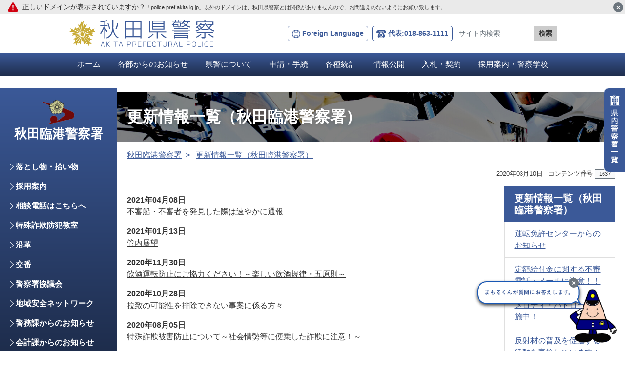

--- FILE ---
content_type: text/html; charset=UTF-8
request_url: https://www.police.pref.akita.lg.jp/akitarinko/update?p=2
body_size: 37661
content:
<!DOCTYPE html>
<html lang="ja" itemscope="itemscope" itemtype="http://schema.org/WebPage">
<head>
<meta charset="utf-8">
<meta http-equiv="X-UA-Compatible" content="IE=edge">
<meta name="viewport" content="width=device-width, initial-scale=1">
<title>更新情報一覧（秋田臨港警察署） | 秋田県警察</title>
<meta name="description" content="秋田県警察の公式ウェブサイトです。">
<meta itemprop="description" content="秋田県警察の公式ウェブサイトです。">
<meta name="keywords" content="">
<meta property="og:title" content="更新情報一覧（秋田臨港警察署） | 秋田県警察">
<meta property="og:description" content="秋田県警察の公式ウェブサイトです。">
<meta property="og:url" content="https://www.police.pref.akita.lg.jp/akitarinko/update">
<meta property="og:type" content="article">
<meta property="og:image" content="https://www.police.pref.akita.lg.jp/uploads/common/og.png">
<meta property="og:site_name" content="秋田県警察">
<meta property="og:locale" content="ja_JP">
<meta name="twitter:card" content="summary_large_image">
<meta name="twitter:title" content="更新情報一覧（秋田臨港警察署） | 秋田県警察">
<meta name="twitter:description" content="秋田県警察の公式ウェブサイトです。">
<meta name="twitter:image" content="https://www.police.pref.akita.lg.jp/uploads/common/og.png">

<script src="//ajax.googleapis.com/ajax/libs/jquery/3.3.1/jquery.min.js"></script>
<script>
    (window.jQuery || document.write('<script src="https://www.police.pref.akita.lg.jp/assets/js/libs/jquery-3.3.1.min.js"><\/script>'));
</script>
<link rel="apple-touch-icon" sizes="180x180" href="https://www.police.pref.akita.lg.jp/uploads/common/apple-touch-icon.png">
<link href="/assets/front/css/temp.css" rel="stylesheet" />
<link href="/assets/front/css/style.min.css?20241120" rel="stylesheet" />
<link href="/assets/front/js/libs/magnific-popup/magnific-popup.css" rel="stylesheet" />
<!-- Global site tag (gtag.js) - Google Analytics -->
<script async src="https://www.googletagmanager.com/gtag/js?id=UA-160714237-1"></script>
<script>
  window.dataLayer = window.dataLayer || [];
  function gtag(){dataLayer.push(arguments);}
  gtag('js', new Date());

  gtag('config', 'UA-160714237-1');
</script></head>
<body id="top" class="page pages update akitarinko">
        <div class="wrapper">
    <noscript>
    <div class="alert alert-warning" role="alert">このページはJavaScriptを使用しています。ご使用中のブラウザはJavaScriptが無効になっているか、JavaScriptに対応していません。<br>JavaScriptを有効にするか、JavaScriptが使用可能なブラウザでアクセスして下さい。</div>
</noscript><a class="skip-link noscroll sr-only sr-only-focusable" href="#main">本文へ</a>
<header class="header" role="banner">
    <div class="header-top">
        <div class="header-inner">
            <p class="header-logo">
                <a href="https://www.police.pref.akita.lg.jp/kenkei"><img src="https://www.police.pref.akita.lg.jp/assets/front/img/common/logo.svg" alt="秋田県警察"></a>
            </p>
            <div class="header-utility d-flex align-items-center">
    <p class="header-language d-none d-lg-block mb-0"><a class="btn btn-language btn-sm" href="https://www.police.pref.akita.lg.jp/kenkei/language" lang="en">Foreign Language</a>
    </p>
    <p class="header-tel d-none d-lg-block ml-lg-2 mb-0"><a class="btn btn-tel btn-sm" href="tel:018-863-1111">代表:018-863-1111</a>
    </p>
    <div class="header-search header-collapse collapse d-lg-block ml-lg-2" id="header-search">
        <div class="header-collapse__inner">
            <form class="input-group input-group-sm mb-0" action="https://www.police.pref.akita.lg.jp/kenkei/search">
                <input type="hidden" name="cx" value="cx=006581361290361731311:qxaa43bqtmi">
                <input type="hidden" name="ie" value="UTF-8">
                                <input class="header-search__input form-control" type="text" value="" name="q" placeholder="サイト内検索" title="サイト内検索">
                <div class="input-group-append">
                    <button class="btn btn-header-search" type="submit">検索</button>
                </div>
            </form>
        </div>
    </div>
    <div class="header-btn-group d-flex d-lg-none ml-lg-2"><a class="btn btn-header-button btn-header-button-language" href="https://www.police.pref.akita.lg.jp/kenkei/language"><span class="header-button-label" lang="en">Language</span></a>
        <button class="btn btn-header-button btn-header-button-search" type="button" data-toggle="collapse" data-target="#header-search" aria-expanded="false" aria-controls="header-search"><span class="header-button-label">検索</span>
        </button>
        <button class="btn btn-header-button btn-header-button-menu" type="button" data-toggle="collapse" data-target="#header-menu" aria-expanded="false" aria-controls="header-menu"><span class="header-button-icon"><span class="header-button-icon__top"></span><span class="header-button-icon__middle"></span><span class="header-button-icon__bottom"></span></span><span class="header-button-label">メニュー</span>
        </button>
    </div>
</div>        </div>
        <div class="header-alert hide-scrolled" id="header-alert">
    <p class="mb-0">正しいドメインが表示されていますか？<br class="d-block d-lg-none"><span class="small">「police.pref.akita.lg.jp」以外のドメインは、秋田県警察とは関係がありませんので、お間違えのないようにお願い致します。</span></p>
    <button class="btn btn-header-alert" id="btn-header-alert" type="button" aria-label="閉じる"><span aria-hidden="true">×</span>
    </button>
</div>
    </div>
    <nav class="header-menu collapse d-lg-block" id="header-menu" role="navigation" aria-label="メインメニュー">
    <div class="header-menu__inner">
                <ul class="header-nav nav nav-fill">
            <li class="header-nav__item nav-item"><a class="header-nav__link nav-link" href="https://www.police.pref.akita.lg.jp/kenkei">ホーム</a>
            </li>
                                                            <li class="header-nav__item nav-item">
                        <a class="header-nav__link nav-link" href="https://www.police.pref.akita.lg.jp/kenkei/osirase">
                            各部からのお知らせ</a>
                    </li>
                                    <li class="header-nav__item nav-item">
                        <a class="header-nav__link nav-link" href="https://www.police.pref.akita.lg.jp/kenkei/about">
                            県警について</a>
                    </li>
                                    <li class="header-nav__item nav-item">
                        <a class="header-nav__link nav-link" href="https://www.police.pref.akita.lg.jp/kenkei/procedure">
                            申請・手続</a>
                    </li>
                                    <li class="header-nav__item nav-item">
                        <a class="header-nav__link nav-link" href="https://www.police.pref.akita.lg.jp/kenkei/statistics">
                            各種統計</a>
                    </li>
                                    <li class="header-nav__item nav-item">
                        <a class="header-nav__link nav-link" href="https://www.police.pref.akita.lg.jp/kenkei/disclosure">
                            情報公開</a>
                    </li>
                                    <li class="header-nav__item nav-item">
                        <a class="header-nav__link nav-link" href="https://www.police.pref.akita.lg.jp/kenkei/bidding">
                            入札・契約</a>
                    </li>
                                    <li class="header-nav__item nav-item">
                        <a class="header-nav__link nav-link" href="https://www.police.pref.akita.lg.jp/recruit">
                            採用案内・警察学校</a>
                    </li>
                                                </ul>
    </div>
</nav></header>    <main class="main" id="main" role="main">
        <article class="page">
            <div class="page-header">
                <div class="container">
                    <h1 class="page-header__title">更新情報一覧（秋田臨港警察署）</h1>
                </div>
            </div>
            <div class="container">
                <nav role="navigation" aria-label="このページの現在位置">
    <ol class="breadcrumb">
                            <li class="breadcrumb-item">
                                    <a href="/akitarinko">
                        秋田臨港警察署</a>
                            </li>
                    <li class="breadcrumb-item active">
                                    <a href="/akitarinko/update">
                        更新情報一覧（秋田臨港警察署）</a>
                            </li>
            </ol>
</nav>                <ul class="list-inline text-right small">
        <li class="list-inline-item">2020年03月10日</li>
    <li class="list-inline-item">コンテンツ番号<span class="badge badge-light ml-1 px-2 border border-secondary font-weight-normal">1637</span>
    </li>
</ul>            </div>
            <div class="page-contents">
                <div class="container">
                                            <div class="row">
                            <div class="col-lg-9">
                                <p>    </p><ul class="information-list">
                                            <li class="information-list__item">
                <time class="information-list__date" datetime="2021-04-08">2021年04月08日</time>
                <br><a class="information-list__link" href="https://www.police.pref.akita.lg.jp/kenkei/news/p1819"><span class="information-list__title">不審船・不審者を発見した際は速やかに通報</span></a>
            </li>
                                            <li class="information-list__item">
                <time class="information-list__date" datetime="2021-01-13">2021年01月13日</time>
                <br><a class="information-list__link" href="https://www.police.pref.akita.lg.jp/akitarinko/kannaitenbo"><span class="information-list__title">管内展望</span></a>
            </li>
                                            <li class="information-list__item">
                <time class="information-list__date" datetime="2020-11-30">2020年11月30日</time>
                <br><a class="information-list__link" href="https://www.police.pref.akita.lg.jp/akitarinko/koutu/p2949"><span class="information-list__title">飲酒運転防止にご協力ください！～楽しい飲酒規律・五原則～</span></a>
            </li>
                                            <li class="information-list__item">
                <time class="information-list__date" datetime="2020-10-28">2020年10月28日</time>
                <br><a class="information-list__link" href="https://www.police.pref.akita.lg.jp/akitarinko/keibi/p2862"><span class="information-list__title">拉致の可能性を排除できない事案に係る方々</span></a>
            </li>
                                            <li class="information-list__item">
                <time class="information-list__date" datetime="2020-08-05">2020年08月05日</time>
                <br><a class="information-list__link" href="https://www.police.pref.akita.lg.jp/akitarinko/update/p2560"><span class="information-list__title">特殊詐欺被害防止について～社会情勢等に便乗した詐欺に注意！～</span></a>
            </li>
                                            <li class="information-list__item">
                <time class="information-list__date" datetime="2020-07-30">2020年07月30日</time>
                <br><a class="information-list__link" href="https://www.police.pref.akita.lg.jp/akitarinko/update/p2505"><span class="information-list__title">反射材の普及を促進する活動を実施しています！</span></a>
            </li>
                                            <li class="information-list__item">
                <time class="information-list__date" datetime="2020-07-30">2020年07月30日</time>
                <br><a class="information-list__link" href="https://www.police.pref.akita.lg.jp/akitarinko/update/p2546"><span class="information-list__title">災害への備えと早期の避難を！</span></a>
            </li>
                                            <li class="information-list__item">
                <time class="information-list__date" datetime="2020-04-27">2020年04月27日</time>
                <br><a class="information-list__link" href="https://www.police.pref.akita.lg.jp/akitarinko/update/p2307"><span class="information-list__title">メロディ・パトロール実施中！</span></a>
            </li>
                                            <li class="information-list__item">
                <time class="information-list__date" datetime="2020-04-27">2020年04月27日</time>
                <br><a class="information-list__link" href="https://www.police.pref.akita.lg.jp/akitarinko/update/p2306"><span class="information-list__title">定額給付金に関する不審電話・メールに注意！！</span></a>
            </li>
                                            <li class="information-list__item">
                <time class="information-list__date" datetime="2020-04-07">2020年04月07日</time>
                <br><a class="information-list__link" href="https://www.police.pref.akita.lg.jp/akitarinko/update/p2051"><span class="information-list__title">運転免許センターからのお知らせ</span></a>
            </li>
                                            <li class="information-list__item">
                <time class="information-list__date" datetime="2020-02-06">2020年02月06日</time>
                <br><a class="information-list__link" href="https://www.police.pref.akita.lg.jp/akitachuo"><span class="information-list__title">秋田中央警察署</span></a>
            </li>
                                            <li class="information-list__item">
                <time class="information-list__date" datetime="2020-02-06">2020年02月06日</time>
                <br><a class="information-list__link" href="https://www.police.pref.akita.lg.jp/kenkei/lase"><span class="information-list__title">落とし物・拾い物</span></a>
            </li>
                                            <li class="information-list__item">
                <time class="information-list__date" datetime="2020-02-06">2020年02月06日</time>
                <br><a class="information-list__link" href="https://www.police.pref.akita.lg.jp/recruit"><span class="information-list__title">採用案内</span></a>
            </li>
                                            <li class="information-list__item">
                <time class="information-list__date" datetime="2020-02-06">2020年02月06日</time>
                <br><a class="information-list__link" href="https://www.police.pref.akita.lg.jp/kenkei/consultation"><span class="information-list__title">相談電話はこちらへ</span></a>
            </li>
                                            <li class="information-list__item">
                <time class="information-list__date" datetime="2020-02-06">2020年02月06日</time>
                <br><a class="information-list__link" href="https://www.npa.go.jp/bureau/safetylife/bohankyoshitsu/index.html"><span class="information-list__title">特殊詐欺防犯教室</span></a>
            </li>
                                            <li class="information-list__item">
                <time class="information-list__date" datetime="2020-02-06">2020年02月06日</time>
                <br><a class="information-list__link" href="https://emg.yahoo.co.jp/"><span class="information-list__title">防犯防災情報はこちら「Yahoo!防災速報」でリアルタイムな特殊詐欺被害防止情報</span></a>
            </li>
                                            <li class="information-list__item">
                <time class="information-list__date" datetime="2020-02-06">2020年02月06日</time>
                <br><a class="information-list__link" href="https://www.jartic.or.jp/"><span class="information-list__title">日本道路交通情報センター</span></a>
            </li>
                                            <li class="information-list__item">
                <time class="information-list__date" datetime="2020-02-06">2020年02月06日</time>
                <br><a class="information-list__link" href="https://www.police.pref.akita.lg.jp/akitahigashi"><span class="information-list__title">秋田東警察署</span></a>
            </li>
                                            <li class="information-list__item">
                <time class="information-list__date" datetime="2020-02-06">2020年02月06日</time>
                <br><a class="information-list__link" href="https://www.oss.mlit.go.jp/portal/index.html"><span class="information-list__title">ワンストップサービス(ＯＳＳ)ポータルサイトへのリンク</span></a>
            </li>
                                            <li class="information-list__item">
                <time class="information-list__date" datetime="2020-02-06">2020年02月06日</time>
                <br><a class="information-list__link" href="https://www.police.pref.akita.lg.jp/akitarinko"><span class="information-list__title">秋田臨港警察署</span></a>
            </li>
                                            <li class="information-list__item">
                <time class="information-list__date" datetime="2020-02-06">2020年02月06日</time>
                <br><a class="information-list__link" href="https://www.police.pref.akita.lg.jp/oga"><span class="information-list__title">男鹿警察署</span></a>
            </li>
                                            <li class="information-list__item">
                <time class="information-list__date" datetime="2020-02-06">2020年02月06日</time>
                <br><a class="information-list__link" href="https://www.police.pref.akita.lg.jp/gojome"><span class="information-list__title">五城目警察署</span></a>
            </li>
                                            <li class="information-list__item">
                <time class="information-list__date" datetime="2020-02-06">2020年02月06日</time>
                <br><a class="information-list__link" href="https://www.police.pref.akita.lg.jp/noshiro"><span class="information-list__title">能代警察署</span></a>
            </li>
                                            <li class="information-list__item">
                <time class="information-list__date" datetime="2020-02-06">2020年02月06日</time>
                <br><a class="information-list__link" href="https://www.police.pref.akita.lg.jp/kitaakita"><span class="information-list__title">北秋田警察署</span></a>
            </li>
                                            <li class="information-list__item">
                <time class="information-list__date" datetime="2020-02-06">2020年02月06日</time>
                <br><a class="information-list__link" href="https://www.police.pref.akita.lg.jp/odate"><span class="information-list__title">大館警察署</span></a>
            </li>
                                            <li class="information-list__item">
                <time class="information-list__date" datetime="2020-02-06">2020年02月06日</time>
                <br><a class="information-list__link" href="https://www.police.pref.akita.lg.jp/kazuno"><span class="information-list__title">鹿角警察署</span></a>
            </li>
                                            <li class="information-list__item">
                <time class="information-list__date" datetime="2020-02-06">2020年02月06日</time>
                <br><a class="information-list__link" href="https://www.npa.go.jp/"><span class="information-list__title">警察庁</span></a>
            </li>
                                            <li class="information-list__item">
                <time class="information-list__date" datetime="2020-02-06">2020年02月06日</time>
                <br><a class="information-list__link" href="https://www.tohoku.npa.go.jp/"><span class="information-list__title">東北管区警察局</span></a>
            </li>
                                            <li class="information-list__item">
                <time class="information-list__date" datetime="2020-02-06">2020年02月06日</time>
                <br><a class="information-list__link" href="https://www.police.pref.akita.lg.jp/kouan"><span class="information-list__title">秋田県公安委員会</span></a>
            </li>
                                            <li class="information-list__item">
                <time class="information-list__date" datetime="2020-02-06">2020年02月06日</time>
                <br><a class="information-list__link" href="https://www.police.pref.akita.lg.jp/kenkei/"><span class="information-list__title">秋田県警察本部</span></a>
            </li>
            </ul>
    <nav class="my-5" role="navigation" aria-label="ページ番号">
	<ul class="pagination flex-wrap justify-content-center">
		<li class="pagination-move mb-3 mb-lg-0 mr-lg-3"><ul class="list-unstyled d-flex flex-wrap justify-content-center"><li class="px-1"><a class="btn btn-outline-primary" href="/akitarinko/update?p=1">最初のページ</a></li>
		<li class="px-1"><a class="btn btn-outline-primary" href="/akitarinko/update?p=1" rel="prev">前のページ</a></li></ul></li>
		<li class="page-item"><a class="page-link" href="/akitarinko/update?p=1">1</a></li>
		<li class="active page-item"><span class="page-link" aria-label="現在:2ページ目">2</span></li>
		<li class="page-item"><a class="page-link" href="/akitarinko/update?p=3">3</a></li>
		<li class="page-item"><a class="page-link" href="/akitarinko/update?p=4">4</a></li>
		<li class="pagination-move mt-3 mt-lg-0 ml-lg-3"><ul class="list-unstyled d-flex flex-wrap justify-content-center"><li class="px-1"><a class="btn btn-outline-primary" href="/akitarinko/update?p=3" rel="next">次のページ</a></li>
		<li class="px-1"><a class="btn btn-outline-primary" href="/akitarinko/update?p=4">最後のページ</a></li></ul></li>
	</ul>
</nav>
                            </div>
                            <div class="col-lg-3">
                                    <div class="page-children">
        <h2 class="page-children__heading">更新情報一覧（秋田臨港警察署）</h2>
        <ul class="list-group">
                            <li class="list-group-item">
                    <a href="https://www.police.pref.akita.lg.jp/akitarinko/update/p2051">運転免許センターからのお知らせ</a>
                </li>
                            <li class="list-group-item">
                    <a href="https://www.police.pref.akita.lg.jp/akitarinko/update/p2306">定額給付金に関する不審電話・メールに注意！！</a>
                </li>
                            <li class="list-group-item">
                    <a href="https://www.police.pref.akita.lg.jp/akitarinko/update/p2307">メロディ・パトロール実施中！</a>
                </li>
                            <li class="list-group-item">
                    <a href="https://www.police.pref.akita.lg.jp/akitarinko/update/p2505">反射材の普及を促進する活動を実施しています！</a>
                </li>
                            <li class="list-group-item">
                    <a href="https://www.police.pref.akita.lg.jp/akitarinko/update/p2546">災害への備えと早期の避難を！</a>
                </li>
                            <li class="list-group-item">
                    <a href="https://www.police.pref.akita.lg.jp/akitarinko/update/p2560">特殊詐欺被害防止について～社会情勢等に便乗した詐欺に注意！～</a>
                </li>
                    </ul>
    </div>
                            </div>
                        </div>
                                    </div>
            </div>
                                </article>
    </main>
    <div class="sidebar">
                <div class="sidebar-inner">
        <h2 class="sidebar-title sidebar-title--logo"><a class="sidebar-title__link" href="https://www.police.pref.akita.lg.jp/akitarinko">秋田臨港警察署</a></h2>
                    <nav class="sidebar-menu" role="navigation">
                <ul class="sidebar-nav nav flex-column">
                                            <li class="sidebar-nav__item nav-item"><a class="sidebar-nav__link nav-link" href="https://www.police.pref.akita.lg.jp/kenkei/lase">落とし物・拾い物</a>
                        </li>
                                            <li class="sidebar-nav__item nav-item"><a class="sidebar-nav__link nav-link" href="https://www.police.pref.akita.lg.jp/recruit">採用案内</a>
                        </li>
                                            <li class="sidebar-nav__item nav-item"><a class="sidebar-nav__link nav-link" href="https://www.police.pref.akita.lg.jp/kenkei/consultation">相談電話はこちらへ</a>
                        </li>
                                            <li class="sidebar-nav__item nav-item"><a class="sidebar-nav__link nav-link" href="https://www.npa.go.jp/bureau/safetylife/bohankyoshitsu/index.html">特殊詐欺防犯教室</a>
                        </li>
                                            <li class="sidebar-nav__item nav-item"><a class="sidebar-nav__link nav-link" href="https://www.police.pref.akita.lg.jp/akitarinko/history">沿革</a>
                        </li>
                                            <li class="sidebar-nav__item nav-item"><a class="sidebar-nav__link nav-link" href="https://www.police.pref.akita.lg.jp/akitarinko/kannaimap">交番</a>
                        </li>
                                            <li class="sidebar-nav__item nav-item"><a class="sidebar-nav__link nav-link" href="https://www.police.pref.akita.lg.jp/akitarinko/kyougikai">警察署協議会</a>
                        </li>
                                            <li class="sidebar-nav__item nav-item"><a class="sidebar-nav__link nav-link" href="https://www.police.pref.akita.lg.jp/akitarinko/anzennet">地域安全ネットワーク</a>
                        </li>
                                            <li class="sidebar-nav__item nav-item"><a class="sidebar-nav__link nav-link" href="https://www.police.pref.akita.lg.jp/akitarinko/keimu">警務課からのお知らせ</a>
                        </li>
                                            <li class="sidebar-nav__item nav-item"><a class="sidebar-nav__link nav-link" href="https://www.police.pref.akita.lg.jp/akitarinko/kaikei">会計課からのお知らせ</a>
                        </li>
                                            <li class="sidebar-nav__item nav-item"><a class="sidebar-nav__link nav-link" href="https://www.police.pref.akita.lg.jp/akitarinko/seikatuanzen">生活安全課からのお知らせ</a>
                        </li>
                                            <li class="sidebar-nav__item nav-item"><a class="sidebar-nav__link nav-link" href="https://www.police.pref.akita.lg.jp/akitarinko/chiiki">地域課からのお知らせ</a>
                        </li>
                                            <li class="sidebar-nav__item nav-item"><a class="sidebar-nav__link nav-link" href="https://www.police.pref.akita.lg.jp/akitarinko/keiji">刑事課からのお知らせ</a>
                        </li>
                                            <li class="sidebar-nav__item nav-item"><a class="sidebar-nav__link nav-link" href="https://www.police.pref.akita.lg.jp/akitarinko/koutu">交通課からのお知らせ</a>
                        </li>
                                            <li class="sidebar-nav__item nav-item"><a class="sidebar-nav__link nav-link" href="https://www.oss.mlit.go.jp/portal/index.html">ワンストップサービス(ＯＳＳ)ポータルサイトへのリンク</a>
                        </li>
                                            <li class="sidebar-nav__item nav-item"><a class="sidebar-nav__link nav-link" href="https://www.police.pref.akita.lg.jp/akitarinko/keibi">警備課からのお知らせ</a>
                        </li>
                                            <li class="sidebar-nav__item nav-item"><a class="sidebar-nav__link nav-link" href="https://www.police.pref.akita.lg.jp/akitarinko/gyoji">行事</a>
                        </li>
                                            <li class="sidebar-nav__item nav-item"><a class="sidebar-nav__link nav-link" href="https://www.police.pref.akita.lg.jp/akitarinko/link">関連サイトリンク</a>
                        </li>
                                            <li class="sidebar-nav__item nav-item"><a class="sidebar-nav__link nav-link" href="https://www.police.pref.akita.lg.jp/akitarinko/info">各種統計資料</a>
                        </li>
                                            <li class="sidebar-nav__item nav-item"><a class="sidebar-nav__link nav-link" href="https://www.police.pref.akita.lg.jp/akitarinko/update">更新情報一覧（秋田臨港警察署）</a>
                        </li>
                                            <li class="sidebar-nav__item nav-item"><a class="sidebar-nav__link nav-link" href="https://www.police.pref.akita.lg.jp/akitarinko/kannaitenbo">管内展望</a>
                        </li>
                                            <li class="sidebar-nav__item nav-item"><a class="sidebar-nav__link nav-link" href="https://www.police.pref.akita.lg.jp/akitarinko/p4415">マスコットキャラクター「エイポリス・かす兵衛」誕生!!!</a>
                        </li>
                                            <li class="sidebar-nav__item nav-item"><a class="sidebar-nav__link nav-link" href="https://www.police.pref.akita.lg.jp/kenkei/emergency/p5055">警察署窓口の受付時間変更について</a>
                        </li>
                                            <li class="sidebar-nav__item nav-item"><a class="sidebar-nav__link nav-link" href="https://www.police.pref.akita.lg.jp/akitarinko/p20250707140145">あなたは大丈夫ですか？～特殊詐欺被害防止動画～</a>
                        </li>
                                    </ul>
            </nav>
            </div>
    <div class="sidebar-bottom">
                    <address class="sidebar-address">
                <p class="sidebar-address__address">〒011-0945<br>秋田市土崎港西三丁目1番8号</p>
                <p class="sidebar-address__tel mb-0"><a class="sidebar-address__link" href="tel:018-845-0141">018-845-0141</a></p>
            </address>
            </div>
    </div>
    
<footer class="footer" role="contentinfo">
    <p class="police-list-button d-none d-xl-block">
        <a href="https://www.police.pref.akita.lg.jp/kenkei#police">
            <img src="https://www.police.pref.akita.lg.jp/assets/front/img/common/btn-police-list.svg" alt="県内警察署一覧">
        </a>
    </p>
        <div class="chatbot">
        <div class="chatbot-trigger">
            <button class="btn btn-chatbot-open" id="btn-chatbot-open" type="button">
                <img src="https://www.police.pref.akita.lg.jp/assets/front/img/common/img-chatbot.png" alt="まもるくんが質問にお答えします。">
            </button>
            <button class="btn btn-chatbot-collapse" id="btn-chatbot-collapse" type="button" aria-label="最小化"><span aria-hidden="true">×</span>
            </button>
        </div>
        <div class="chatbot-content">
            <div class="chatbot-content-header">
                <p class="chatbot-title">秋田県警まもるくん</p>
                <button class="btn btn-chatbot-close" id="btn-chatbot-close" type="button" aria-label="閉じる"><span aria-hidden="true">×</span>
                </button>
            </div>
            <div class="chatbot-content-main" id="js-chatbot-body">
                <div class="chatbot-message chatbot-message--user">
                    <div class="chatbot-baloon chatbot-baloon--user">
                        <p class="mb-0">まもるくーん！</p>
                    </div>
                </div>
            </div>
            <div class="chatbot-content-footer"></div>
        </div>
    </div>
        <nav class="footer-menu" role="navigation" aria-label="このサイトについて">
                <ul class="footer-nav nav">
                                                            <li class="footer-nav__item nav-item">
                        <a class="footer-nav__link nav-link" href="https://www.police.pref.akita.lg.jp/kenkei/copyright">
                            著作権・免責事項など</a>
                    </li>
                                    <li class="footer-nav__item nav-item">
                        <a class="footer-nav__link nav-link" href="https://www.police.pref.akita.lg.jp/kenkei/sitepolicy">
                            サイトポリシー</a>
                    </li>
                                    <li class="footer-nav__item nav-item">
                        <a class="footer-nav__link nav-link" href="https://www.police.pref.akita.lg.jp/kenkei/personalinfo">
                            個人情報の取り扱いについて</a>
                    </li>
                                    <li class="footer-nav__item nav-item">
                        <a class="footer-nav__link nav-link" href="https://www.police.pref.akita.lg.jp/kenkei/accessibility">
                            ウェブアクセシビリティ</a>
                    </li>
                                    <li class="footer-nav__item nav-item">
                        <a class="footer-nav__link nav-link" href="https://www.police.pref.akita.lg.jp/kenkei/sitemap">
                            サイトマップ</a>
                    </li>
                                    </ul>
    </nav>
    <div class="footer-info d-none d-md-block">
        <div class="container">
            <div class="d-xl-flex justify-content-between align-items-center">
                <address class="d-flex align-items-center mb-xl-0">
                    <p class="footer-info__name mb-0"><img src="https://www.police.pref.akita.lg.jp/assets/front/img/common/footer-logo.svg" alt="秋田県警察本部"></p>
                    <p class="footer-info__address ml-3 mb-0">
                        〒010-0951 秋田県秋田市山王4丁目1番5号                    </p>
                </address>
                <ul class="list-inline ml-xl-3 mb-0">
                    <li class="list-inline-item my-1"><a class="btn btn-footer-contact btn-footer-contact-tel btn-sm" href="tel:018-863-1111">代表:018-863-1111</a>
                    </li>
                    <li class="list-inline-item my-1"><a class="btn btn-footer-contact btn-footer-contact-mail btn-sm" href="https://www.police.pref.akita.lg.jp/kenkei/mail-link">ご意見・ご要望</a>
                    </li>
                    <li class="list-inline-item my-1"><a class="btn btn-footer-contact btn-footer-contact-access btn-sm" href="https://www.police.pref.akita.lg.jp/kenkei/access">アクセス</a>
                    </li>
                </ul>
            </div>
        </div>
    </div>
    <div class="footer-contact d-block d-md-none">
        <h2 class="footer-contact__heading">秋田県警察本部へのお問い合わせ</h2>
        <ul class="row no-gutters list-unstyled mb-0">
            <li class="col-6 px-2"><a class="btn btn-tel btn-block" href="tel:018-863-1111">代表:018-863-1111</a>
            </li>
            <li class="col-6 px-2"><a class="btn btn-inquiry btn-block" href="https://www.police.pref.akita.lg.jp/kenkei/mail-link">ご意見・ご要望</a>
            </li>
        </ul>
    </div>
    <p class="footer-link-top"><a class="btn btn-footer-link-top" href="#top">ページ<br>上部へ</a>
    </p>
</footer></div>    <script src="/assets/front/js/libs/magnific-popup/jquery.magnific-popup.min.js" ></script>
<script src="/assets/front/js/libs/jquery.smoothScroll.js" ></script>
<script src="/assets/front/js/libs/bootstrap.bundle.min.js" ></script>
<script src="/assets/front/js/libs/jquery.cookie.js" ></script>
<script src="/assets/front/js/common.js?20200422" ></script>
<script>
	var conversion_msec = 30000;
	var url = 'https://www.police.pref.akita.lg.jp/api/recommend/conversion/1637/1a6615c6de678f53a982c39e03f0cedaf08942f6';
	$(function(){
		setTimeout(function(){
			$.ajax({'url' : url, 'method':'GET'});
			clearTimeout();
		}, conversion_msec)
	});
</script>
    <script>
        $(function(){
            $.ajax({'url' : '/api/viewcount/1637', 'method':'POST'});
        });
    </script>
<script src="https://www.police.pref.akita.lg.jp/assets/front/js/chatbot.js?20200409" ></script></body>
</html>

--- FILE ---
content_type: image/svg+xml
request_url: https://www.police.pref.akita.lg.jp/assets/front/img/common/icon-language.svg
body_size: 753
content:
<svg xmlns="http://www.w3.org/2000/svg" width="17.123" height="17.123" viewBox="0 0 17.123 17.123">
  <path id="パス_12448" data-name="パス 12448" d="M15.491,3.535c-.1-.142-.208-.281-.321-.418a8.564,8.564,0,0,0-13.217,0q-.169.2-.321.418A8.562,8.562,0,0,0,1.64,13.6c.1.145.214.286.329.423A8.563,8.563,0,0,0,15.175,14c.115-.136.225-.278.327-.423a8.562,8.562,0,0,0-.011-10.041Zm.284,4.758H12.9a12.754,12.754,0,0,0-.418-3.051,9.4,9.4,0,0,0,1.932-.905A7.17,7.17,0,0,1,15.775,8.293ZM8.829,1.4c1.25.174,2.356,1.542,2.986,3.488a11.866,11.866,0,0,1-2.986.438Zm-.535,0V5.327a11.866,11.866,0,0,1-2.986-.438C5.938,2.944,7.044,1.575,8.294,1.4Zm0,4.46V8.293H4.756a12.178,12.178,0,0,1,.4-2.893A12.285,12.285,0,0,0,8.294,5.862Zm0,2.967V11.26a12.36,12.36,0,0,0-3.134.471,12.189,12.189,0,0,1-.4-2.9Zm0,2.966V15.72c-1.247-.173-2.352-1.536-2.983-3.476A11.832,11.832,0,0,1,8.294,11.794Zm.535,3.926V11.793a11.775,11.775,0,0,1,2.989.431C11.187,14.174,10.08,15.546,8.829,15.72Zm0-4.462V8.828h3.537a12.2,12.2,0,0,1-.4,2.882A12.27,12.27,0,0,0,8.829,11.258Zm0-2.965V5.862A12.292,12.292,0,0,0,11.966,5.4a12.2,12.2,0,0,1,.4,2.893ZM14.089,3.92a8.911,8.911,0,0,1-1.758.812,6.832,6.832,0,0,0-1.92-3.151A7.207,7.207,0,0,1,14.089,3.92ZM6.711,1.58a6.835,6.835,0,0,0-1.92,3.151A8.914,8.914,0,0,1,3.034,3.92,7.211,7.211,0,0,1,6.711,1.58Zm-4,2.757a9.437,9.437,0,0,0,1.931.905,12.754,12.754,0,0,0-.418,3.051H1.348A7.173,7.173,0,0,1,2.708,4.337ZM1.348,8.828H4.221a12.737,12.737,0,0,0,.421,3.062,9.473,9.473,0,0,0-1.927.9A7.166,7.166,0,0,1,1.348,8.828Zm1.7,4.389A8.982,8.982,0,0,1,4.8,12.4a6.81,6.81,0,0,0,1.918,3.139A7.208,7.208,0,0,1,3.048,13.217Zm7.361,2.326a6.823,6.823,0,0,0,1.926-3.162,8.879,8.879,0,0,1,1.764.812A7.228,7.228,0,0,1,10.408,15.543Zm4.018-2.77a9.393,9.393,0,0,0-1.94-.905,12.782,12.782,0,0,0,.415-3.04h2.874A7.17,7.17,0,0,1,14.426,12.773Z" fill="#3b5998"/>
</svg>


--- FILE ---
content_type: image/svg+xml
request_url: https://www.police.pref.akita.lg.jp/assets/front/img/common/footer-logo.svg
body_size: 2028
content:
<svg xmlns="http://www.w3.org/2000/svg" width="193.731" height="25.9" viewBox="0 0 193.731 25.9">
  <path id="パス_13607" data-name="パス 13607" d="M10.556,2.352A14.327,14.327,0,0,0,19.124-8.26c.784,3.752,3.024,8.148,6.916,10.472L27.076.952c-2.492-1.344-6.244-4.564-7.42-12.992-.028-.252,0-1.148,0-1.512v-9.94H18.144v9.828c0,11.116-6.16,13.72-8.54,14.728Zm.9-10.332A25.1,25.1,0,0,1,7.616-13.5v-1.092h3.836V-15.96H7.616v-5.1a23.526,23.526,0,0,0,3.612-1.092l-.756-1.344c-2.24.9-4.116,1.428-9.156,1.9l.252,1.4c.812-.056,2.184-.168,4.564-.56v4.788H1.2v1.372H5.992A28.446,28.446,0,0,1,.952-5.32l.924,1.68a29.811,29.811,0,0,0,4.256-7.532V2.184H7.616V-10.948a20.642,20.642,0,0,0,2.6,4.228Zm3.7-2.856a39.79,39.79,0,0,0-2.352-8.2l-1.344.476a34.3,34.3,0,0,1,2.3,8.092Zm9.016.336c1.428-2.856,2.128-7.924,2.24-8.624l-1.484-.448A26.275,26.275,0,0,1,22.6-11.06ZM53.676,2.128V-22.12H30.38V2.128h1.54V.56H52.08V2.128ZM41.132-11.7H31.92v-8.96h9.212Zm10.948,0H42.672v-8.96H52.08ZM41.132-.924H31.92v-9.324h9.212Zm10.948,0H42.672v-9.324H52.08ZM63.308-22.54V-9.968H80.276V-22.54Zm15.456,7.392H64.736v-2.436H78.764Zm0-3.7H64.736v-2.408H78.764Zm0,7.5H64.736V-13.8H78.764ZM70.84-6.216H82.824V-7.56H59.892V-21.868H58.436V-6.216H69.272v8.4H70.84ZM58.072,1.876a18.2,18.2,0,0,0,7-5.6l-1.2-.84a15.952,15.952,0,0,1-6.8,5.208ZM74.9-3.64a23.249,23.249,0,0,0,7.028,5.432L82.992.5a22.956,22.956,0,0,1-6.972-5.04ZM94.276-17.584H87.668a10.139,10.139,0,0,0,1.064-1.2h7.644a22.169,22.169,0,0,1-.28,3.948c-.14.5-.392.476-.616.476l-1.2-.056Zm-.14,3.5.14.9h1.708c1.036,0,1.68-.476,1.792-6.552H89.4a4.288,4.288,0,0,0,.448-.7h.924v-.868h3.416v.868H95.48v-.868h3.3v-1.036h-3.3V-23.52H94.192v1.176H90.776V-23.52h-1.26v1.176h-4.2v1.036h4.2v.672H88.452A9.772,9.772,0,0,1,84.924-17l.784.924a11.929,11.929,0,0,0,1.428-1.036v3.024Zm-1.148-.924H88.424V-16.66h4.564ZM102.7-21.7a13.888,13.888,0,0,0,.84-1.708l-1.344-.14a11.641,11.641,0,0,1-3.948,5.1l.98,1.008a15.758,15.758,0,0,0,1.652-1.68,13.6,13.6,0,0,0,2.548,2.744,15.471,15.471,0,0,1-5.208,2.016l.784,1.176a14.642,14.642,0,0,0,5.488-2.38,22.389,22.389,0,0,0,5.88,2.744l.56-1.484a19.322,19.322,0,0,1-5.376-2.1,12.053,12.053,0,0,0,3.08-4.116h1.96V-21.7Zm4.508,1.176a10,10,0,0,1-2.744,3.416,10.062,10.062,0,0,1-2.828-2.968,3.264,3.264,0,0,0,.308-.448Zm.672,17.7H88.116V2.184h1.568v-.84h16.632v.84h1.568Zm-1.568,3H89.684V-1.708h16.632Zm1.652-12.516H88.032v1.12h19.936Zm2.884,2.464h-25.7v1.12h25.7Zm-2.884,2.352H88.032v1.064h19.936Zm0,2.352H88.032v1.036h19.936ZM124.04-16.156a10.191,10.191,0,0,1-2.66,3.192,22.691,22.691,0,0,0-2.912-2.632c.308-.252.42-.392.616-.56Zm15.008,7.364a35.3,35.3,0,0,1-6.5-3.416,20.457,20.457,0,0,0,3.36-3.836v-1.288H129.08v1.288h5.068a17.326,17.326,0,0,1-2.66,3.024,16.6,16.6,0,0,1-4.4-5.936l-1.232.448c2.1,4.956,5.04,7.7,12.432,11.172ZM113.876-12.46c.392-.2.672-.308,1.092-.56a30.176,30.176,0,0,1,2.492,2.6,21.81,21.81,0,0,1-4.48,1.68l.7,1.316c4.9-1.708,9.856-4.732,11.872-8.624v-1.288h-5.32a11.04,11.04,0,0,0,1.036-1.344l-1.2-.588a15.408,15.408,0,0,1-6.944,5.684Zm11.34-11.032v2.1H113.9v4.872h1.568v-3.556h21.056v3.556h1.54v-4.872H126.784v-2.1Zm-6.608,12.46c-1.26-1.344-2.016-2.1-2.632-2.632.812-.56,1.232-.868,1.568-1.148A19.19,19.19,0,0,1,120.4-12.18,16.942,16.942,0,0,1,118.608-11.032Zm12.824,1.344v-1.288h-10.36v1.288Zm6.244,3.92V-7.084H114.352v1.316h10.864v5.6c0,.56-.2.644-.812.644L121.072.42l.392,1.708h3.416c.756,0,1.9-.28,1.9-1.652V-5.768ZM114.352,1.12c1.708-.812,5.292-2.912,6.944-4.872l-1.148-.84c-.868.924-2.156,2.3-6.748,4.536ZM130.76-3.556a28.243,28.243,0,0,0,6.916,4.732L138.6-.14a22.678,22.678,0,0,1-6.748-4.452ZM141.176-17.92v1.428h10.948c-2.464,5.292-5.656,8.82-11.312,12.4L141.9-2.6c6.468-4.592,9.24-8.568,11.284-12.964V-4.592h-6.244v1.4h6.244V2.184h1.54V-3.192h6.216v-1.4h-6.216V-15.624c2.324,4.788,5.236,8.652,11.4,12.852l1.008-1.372a28.1,28.1,0,0,1-11.34-12.348h11.032V-17.92h-12.1v-5.572h-1.54v5.572ZM180.74-.952h-8.316v-6.5h8.316Zm5.712,3.136V-21.28h6.02a37.933,37.933,0,0,1-4.144,8.092c2.576,2.016,4.816,4.648,4.816,7.5,0,1.764-.924,3.472-3.22,3.36l-2.212-.112.252,1.6h2.044a4.434,4.434,0,0,0,4.676-4.732c0-1.932-.644-4.788-4.4-7.812A41.965,41.965,0,0,0,194.1-21.42v-1.288h-9.184V2.184ZM182.28-8.792H170.828V2.184h1.6V.392h9.856Zm-12.4-11.844v1.344h2.184a38.65,38.65,0,0,1,1.232,6.1H169.2v1.372h14.728v-1.372h-4.284a28.1,28.1,0,0,0,1.54-6.1h2.184v-1.344h-5.964v-2.828h-1.6v2.828Zm4.956,7.448a60.28,60.28,0,0,0-1.288-6.1h6.076a29.506,29.506,0,0,1-1.512,6.1Z" transform="translate(-0.952 23.548)" fill="#fff"/>
</svg>


--- FILE ---
content_type: image/svg+xml
request_url: https://www.police.pref.akita.lg.jp/assets/front/img/common/icon-access-white.svg
body_size: 370
content:
<svg xmlns="http://www.w3.org/2000/svg" width="13.242" height="19.668" viewBox="0 0 13.242 19.668">
  <g id="マップのピンアイコン" transform="translate(-83.644)">
    <path id="パス_12721" data-name="パス 12721" d="M90.265,0a6.62,6.62,0,0,0-6.621,6.621c0,3.732,1.85,4.528,3.895,7.01a12.229,12.229,0,0,1,2.726,6.037,12.229,12.229,0,0,1,2.726-6.037c2.045-2.483,3.895-3.278,3.895-7.01A6.62,6.62,0,0,0,90.265,0Zm0,8.909a2.288,2.288,0,1,1,2.288-2.288A2.288,2.288,0,0,1,90.265,8.909Z" fill="#fff"/>
  </g>
</svg>


--- FILE ---
content_type: image/svg+xml
request_url: https://www.police.pref.akita.lg.jp/assets/front/img/common/btn-police-list.svg
body_size: 2742
content:
<svg xmlns="http://www.w3.org/2000/svg" width="43" height="173" viewBox="0 0 43 173">
  <g id="グループ_17679" data-name="グループ 17679" transform="translate(2.577 -136)">
    <g id="グループ_17167" data-name="グループ 17167" transform="translate(-2.576 136)">
      <g id="グループ_17166" data-name="グループ 17166" transform="translate(0 0)">
        <g id="長方形_3531" data-name="長方形 3531" transform="translate(42.999 173) rotate(180)" fill="#3b5998" stroke="#fff" stroke-width="1">
          <path d="M0,0H33A10,10,0,0,1,43,10V163a10,10,0,0,1-10,10H0a0,0,0,0,1,0,0V0A0,0,0,0,1,0,0Z" stroke="none"/>
          <path d="M1,.5H33A9.5,9.5,0,0,1,42.5,10V163a9.5,9.5,0,0,1-9.5,9.5H1a.5.5,0,0,1-.5-.5V1A.5.5,0,0,1,1,.5Z" fill="none"/>
        </g>
        <g id="グループ_17165" data-name="グループ 17165" transform="translate(12.077 13.82)">
          <path id="パス_12500" data-name="パス 12500" d="M107.782,121.975h1.208v-1.524h-6.051a4.548,4.548,0,0,1-3.188,3.864l-.064.02-.065-.02a4.609,4.609,0,0,1-3.22-3.864H90.335v1.524h1.207v16.7H89.791v.853h19.742v-.853h-1.751Zm-11.867,9.708H93.7v-3.132h2.216Zm0-3.75H93.7V124.8h2.216Zm1-3.132H99.13v3.132H96.914Zm0,3.75H99.13v3.132H96.914Zm2.548,9.924H96.641v-5.524h2.821Zm.668-13.674h2.216v3.132H100.13Zm0,3.75h2.216v3.132H100.13Zm2.76,9.924h-2.821v-5.524h2.821Zm2.671-6.792h-2.216v-3.132h2.216Zm0-3.75h-2.216V124.8h2.216Z" transform="translate(-89.791 -117.222)" fill="#fff"/>
          <path id="パス_12501" data-name="パス 12501" d="M251.988,50.721a4.314,4.314,0,0,0,3.031-3.647,7.551,7.551,0,0,0,.061-2.21,4.525,4.525,0,0,1-3.123-1.019,4.511,4.511,0,0,1-3.12,1.019,7.616,7.616,0,0,0,.087,2.21A4.378,4.378,0,0,0,251.988,50.721Zm-2.682-5.346a5.107,5.107,0,0,0,2.648-.887,5.117,5.117,0,0,0,2.66.888,7.088,7.088,0,0,1-.1,1.7,3.806,3.806,0,0,1-2.526,3.113,3.883,3.883,0,0,1-2.541-3.113A7.253,7.253,0,0,1,249.306,45.375Z" transform="translate(-242.093 -43.845)" fill="#fff"/>
          <path id="パス_12502" data-name="パス 12502" d="M276.359,76.174l-.547,1.519,1.276-.988,1.276.988-.546-1.519.646-.44.689-.468-1.614.049-.451-1.549-.452,1.549-1.612-.049.688.468Z" transform="translate(-267.217 -72.505)" fill="#fff"/>
          <rect id="長方形_3510" data-name="長方形 3510" width="0.504" height="0.904" transform="translate(10.458 18.094)" fill="#fff"/>
          <rect id="長方形_3511" data-name="長方形 3511" width="0.504" height="0.904" transform="translate(8.841 18.094)" fill="#fff"/>
        </g>
        <path id="パス_13493" data-name="パス 13493" d="M3.57-4.648h8.9v-6.86H3.57Zm7.518-3.864v.882H4.956v-.882Zm0-1.862v.868H4.956v-.868Zm0,3.738v.882H4.956v-.882Zm-8.61-4.508H1.036V-2.66H6.244V1.246h1.5V-2.66h5.712V-3.92H2.478ZM3.71-2.436A8.736,8.736,0,0,1,.238-.154l.868,1.246a11.516,11.516,0,0,0,3.85-2.87Zm10,2.24a8.864,8.864,0,0,1-3.416-2.31L9.072-1.82a10.9,10.9,0,0,0,3.78,2.87ZM3.472,13.662A10.769,10.769,0,0,0,7.014,9.21a8.691,8.691,0,0,0,3.5,4.508l.868-1.246v2.982c0,.294-.2.294-.364.294H9.058l.2,1.484h2.338a1.134,1.134,0,0,0,1.288-1.246V6.074H7.742V4.1H6.272V6.074H1.078V17.232H2.562V7.488H6.216a6.421,6.421,0,0,1-1.008,2.38,7.8,7.8,0,0,1-2.632,2.506Zm7.91-1.232C8.876,10.82,7.9,8.818,7.77,7.488h3.612ZM5.11,25.378h.966a.848.848,0,0,0,.756-.294,13.933,13.933,0,0,0,.294-3.15H6.076v-.588H7.42v-.84H6.076V20.1h-1.2v.406H3.542V20.1H2.38v.406H.42v.84H2.38v.308H1.848A4.446,4.446,0,0,1,.224,23.292l.56.9c.224-.14.336-.21.6-.406v1.3H5.054Zm0-1.176V23.124h-3a3.509,3.509,0,0,0,.434-.49h3.4a10.428,10.428,0,0,1-.084,1.316c-.028.182-.112.252-.28.252Zm-1.078-.308v.518H2.492v-.518Zm-.49-1.96v-.588h1.33v.588Zm6.5-1.092c.14-.294.224-.49.322-.742H9.072a6.179,6.179,0,0,1-1.9,2.38l.784.77c.2-.154.336-.266.56-.462a7.5,7.5,0,0,0,.868.868,8.209,8.209,0,0,1-2.268.588L7.7,25.378a6.743,6.743,0,0,0,2.674-1.008,10.733,10.733,0,0,0,2.674,1.218l.658-1.12a16.65,16.65,0,0,1-2.38-.826,4.769,4.769,0,0,0,1.358-1.792h.868V20.842Zm1.386,1.008a2.73,2.73,0,0,1-1.036,1.26,4.868,4.868,0,0,1-1.134-1.092,1.749,1.749,0,0,0,.126-.168ZM1.666,25.588v.756H12.25v-.756Zm0,4.9v2.758H3v-.364H10.85v.364h1.4V30.488Zm9.184.8v.8H3v-.8ZM.42,26.778v.84H13.552v-.84Zm1.246,1.33v.728H12.25v-.728Zm0,1.176v.742H12.25v-.742Zm2.968,9.868c.154-.21.224-.336.364-.546l-.98-.308H11.83v.812H8.778v.812A8.3,8.3,0,0,1,7.91,38.76l-1.26.294.056.1ZM.924,44.29a12.592,12.592,0,0,0,3.514-1.554v.686H9.954v-.84a15.558,15.558,0,0,0,3.024,1.54l.728-1.274a21.237,21.237,0,0,1-2.17-.868,10.819,10.819,0,0,0,1.232-1.736v-.56h.42V37.052H7.658v-.966H6.2v.966H.812v2.632H2.2V38.3H3.78a6.033,6.033,0,0,1-3.29,2.52l.56,1.036a3.941,3.941,0,0,0,.588-.238c.392.448.5.6.728.868a11.852,11.852,0,0,1-2.03.63Zm5.824-5.068a9.717,9.717,0,0,0,2.688,3H5.152a4.922,4.922,0,0,0,1.6-2.114Zm-1.288.854a3.3,3.3,0,0,1-.784,1.05c-.308-.322-.49-.5-.994-.966l.084-.084Zm5.8.028a5.554,5.554,0,0,1-.854,1.232A6.1,6.1,0,0,1,8.946,40.1Zm-8.092,2.03c-.14-.168-.448-.574-.784-.938a6.845,6.845,0,0,0,.658-.49c.35.322.742.7.994.952A6.082,6.082,0,0,1,3.164,42.134ZM12.7,44.528H1.26v1.218H6.23v1.918c0,.2-.21.2-.322.2H4.284l.308,1.4H6.44c.616,0,1.19-.14,1.19-1.022V45.746H12.7ZM3.57,45.872A6.813,6.813,0,0,1,.588,47.86l.9,1.19A8.627,8.627,0,0,0,4.8,46.544Zm9.744,1.988A9.833,9.833,0,0,1,9.9,45.886l-1.12.714a10.385,10.385,0,0,0,3.7,2.464ZM5.74,59.268A28.925,28.925,0,0,1,.14,60.6l.546,1.12c.588-.112,1.148-.238,2.03-.448v4H4.144v-.532h6.874v.532h1.456V60.08H6.5c.742-.294,1.19-.476,1.918-.812H13.58v-1.12H10.472a15.215,15.215,0,0,0,2.534-1.932l-.742-.616h.77V52.506h-12V55.6H5.8v.7H1.47v1.078H5.8v.77H.434v1.12ZM9.814,56.3H7.2v-.7h4.76a16.749,16.749,0,0,1-2.142,1.666ZM8.036,53.5v1.092H5.964V53.5Zm3.612,0v1.092h-2.3V53.5ZM9.632,57.378a14.619,14.619,0,0,1-1.316.77H7.2v-.77Zm-5-3.878v1.092H2.394V53.5Zm6.384,7.6v.742H4.144V61.1Zm0,1.75v.756H4.144v-.756ZM.462,75.268h13.09v-1.5H.462Zm1.344,14.46v4.956H4.354C3.85,95.272,3.038,95.9.28,95.93l.5,1.316C4.13,96.938,5.138,96,5.936,94.684H7.882v1.6c0,.658.672.672.98.672h3.514c.686,0,.952-.322,1.232-2.226l-1.26-.476a9.293,9.293,0,0,1-.1,1.232.236.236,0,0,1-.252.21H9.548c-.14,0-.238-.028-.238-.182v-.826h2.926V89.728Zm1.722-4.4v.574H2.044v-.574ZM.784,89.322h6.5v-.854H4.718v-.546H6.692V85.906H4.718v-.574H7.07V84.45H.784Zm4.662-2.7v.6h-3.4v-.6Zm-1.918,1.3v.546H2.044v-.546Zm7.28,3.906v.616H3.262v-.616Zm0-1.288v.588H3.262V90.54Zm0,2.618v.63H3.262v-.63Zm-1.946-9.1A7.389,7.389,0,0,1,6.9,86.816l.98.9A8.585,8.585,0,0,0,9.128,86.34H13.58V85.094H9.912a6.443,6.443,0,0,0,.406-.952ZM8.386,87.67v1.274h4.76V87.67Z" transform="translate(14.629 56.336)" fill="#fff"/>
      </g>
    </g>
  </g>
</svg>
